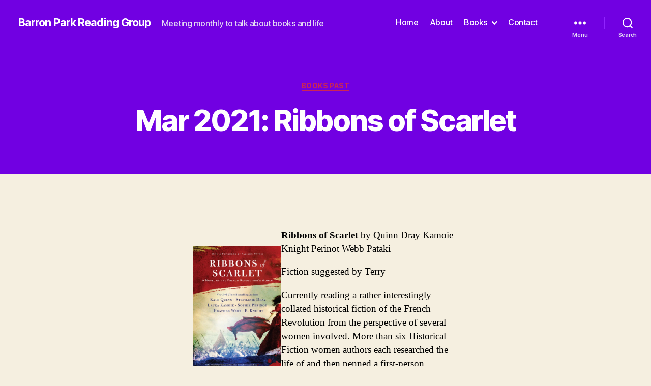

--- FILE ---
content_type: text/css
request_url: https://www.barronparkreadinggroup.org/wp-content/themes/twentytwenty-child/style.css?ver=1.0
body_size: 159
content:
/*
Theme Name: Twenty Twenty Child Theme
Theme URI: https://barronparkreadinggroup.org/twentytwenty-child
Description: Child theme for Twenty Twenty.
Author: Lisa Kelly
Author URI: https://example.com/
Template: twentytwenty
Version: 1.0
License: GNU General Public License v2 or later
License URI: https://www.gnu.org/licenses/gpl-2.0.html
*/

/*

	Make the site font sizes a little smaller
	
*/

html {
	/*font-size: 62.5%; /* 1rem = 10px */
	font-size: 56%; 	/* 1rem =~ 9px */
}



/*

	Don't show any post meta info
	
*/

.post-meta-wrapper {
	display: none;
}


/*
	Title size on wide screen is just too big
*/

@media ( min-width: 1220px ) {

	h1,
	.heading-size-1 {
		font-size: 6.4rem;
	}
}